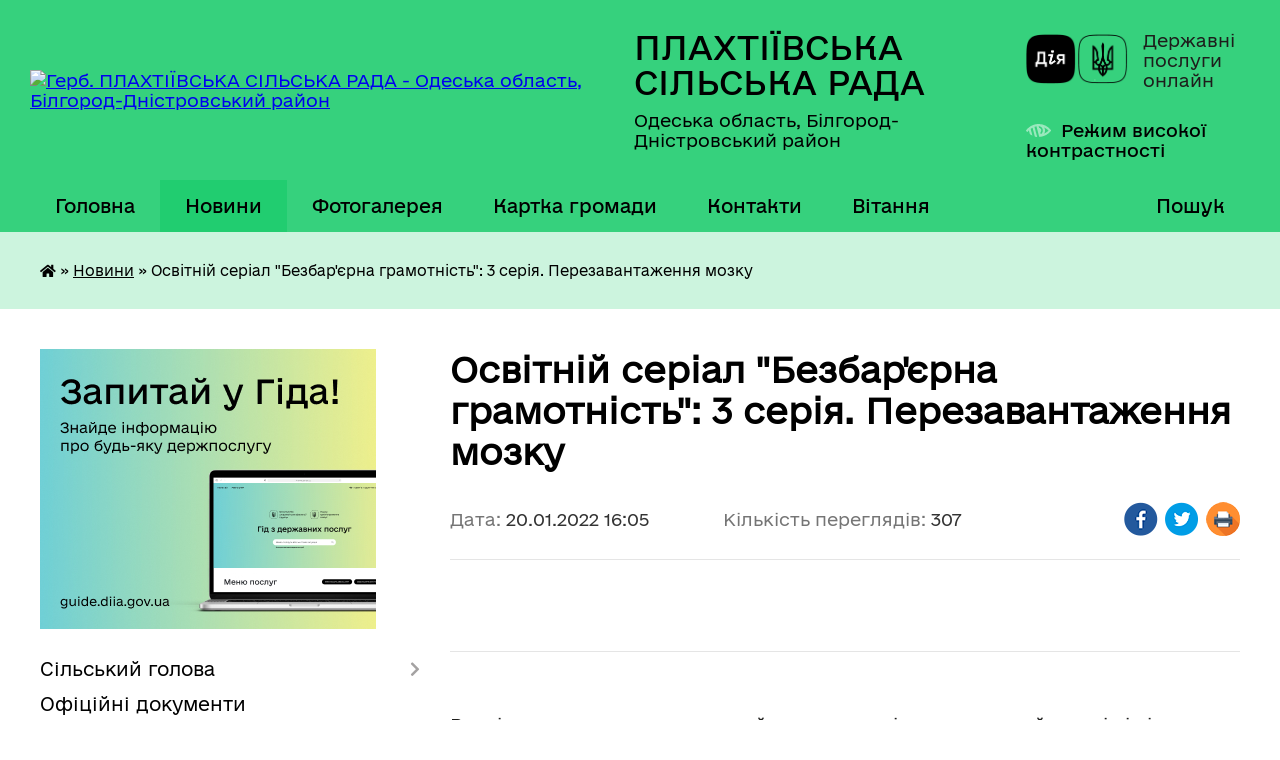

--- FILE ---
content_type: text/html; charset=UTF-8
request_url: https://plahtiivska-gromada.gov.ua/news/1642687743/
body_size: 17772
content:
<!DOCTYPE html>
<html lang="uk">
<head>
	<!--[if IE]><meta http-equiv="X-UA-Compatible" content="IE=edge"><![endif]-->
	<meta charset="utf-8">
	<meta name="viewport" content="width=device-width, initial-scale=1">
	<!--[if IE]><script>
		document.createElement('header');
		document.createElement('nav');
		document.createElement('main');
		document.createElement('section');
		document.createElement('article');
		document.createElement('aside');
		document.createElement('footer');
		document.createElement('figure');
		document.createElement('figcaption');
	</script><![endif]-->
	<title>Освітній серіал &quot;Безбар'єрна грамотність&quot;: 3 серія. Перезавантаження мозку | ПЛАХТІЇВСЬКА СІЛЬСЬКА РАДА</title>
	<meta name="description" content=" . . .  . . Вчені стверджують, що зазвичай наш мозок підказує нам найпростіші рішення. Але біда у тому, що ці думки й реакції можуть бути помилковими! Особливо щодо людей, які не схожі на нас за зовнішнім виглядом, національністю,">
	<meta name="keywords" content="Освітній, серіал, &amp;quot;Безбар'єрна, грамотність&amp;quot;:, 3, серія., Перезавантаження, мозку, |, ПЛАХТІЇВСЬКА, СІЛЬСЬКА, РАДА">

	
		<meta property="og:image" content="https://rada.info/upload/users_files/04378439/a43cb034e7c83db041b0836a013c10cb.jpg">
	<meta property="og:image:width" content="336">
	<meta property="og:image:height" content="150">
			<meta property="og:title" content="Освітній серіал &quot;Безбар'єрна грамотність&quot;: 3 серія. Перезавантаження мозку">
			<meta property="og:description" content="&amp;nbsp;


&amp;nbsp;">
			<meta property="og:type" content="article">
	<meta property="og:url" content="https://plahtiivska-gromada.gov.ua/news/1642687743/">
		
		<link rel="apple-touch-icon" sizes="57x57" href="https://gromada.org.ua/apple-icon-57x57.png">
	<link rel="apple-touch-icon" sizes="60x60" href="https://gromada.org.ua/apple-icon-60x60.png">
	<link rel="apple-touch-icon" sizes="72x72" href="https://gromada.org.ua/apple-icon-72x72.png">
	<link rel="apple-touch-icon" sizes="76x76" href="https://gromada.org.ua/apple-icon-76x76.png">
	<link rel="apple-touch-icon" sizes="114x114" href="https://gromada.org.ua/apple-icon-114x114.png">
	<link rel="apple-touch-icon" sizes="120x120" href="https://gromada.org.ua/apple-icon-120x120.png">
	<link rel="apple-touch-icon" sizes="144x144" href="https://gromada.org.ua/apple-icon-144x144.png">
	<link rel="apple-touch-icon" sizes="152x152" href="https://gromada.org.ua/apple-icon-152x152.png">
	<link rel="apple-touch-icon" sizes="180x180" href="https://gromada.org.ua/apple-icon-180x180.png">
	<link rel="icon" type="image/png" sizes="192x192"  href="https://gromada.org.ua/android-icon-192x192.png">
	<link rel="icon" type="image/png" sizes="32x32" href="https://gromada.org.ua/favicon-32x32.png">
	<link rel="icon" type="image/png" sizes="96x96" href="https://gromada.org.ua/favicon-96x96.png">
	<link rel="icon" type="image/png" sizes="16x16" href="https://gromada.org.ua/favicon-16x16.png">
	<link rel="manifest" href="https://gromada.org.ua/manifest.json">
	<meta name="msapplication-TileColor" content="#ffffff">
	<meta name="msapplication-TileImage" content="https://gromada.org.ua/ms-icon-144x144.png">
	<meta name="theme-color" content="#ffffff">
	
	
		<meta name="robots" content="">
	
    	<link rel="stylesheet" href="https://cdnjs.cloudflare.com/ajax/libs/font-awesome/5.9.0/css/all.min.css" integrity="sha512-q3eWabyZPc1XTCmF+8/LuE1ozpg5xxn7iO89yfSOd5/oKvyqLngoNGsx8jq92Y8eXJ/IRxQbEC+FGSYxtk2oiw==" crossorigin="anonymous" referrerpolicy="no-referrer" />

    <link rel="preload" href="//gromada.org.ua/themes/diia/css/styles_vip.css?v=2.45" as="style">
	<link rel="stylesheet" href="//gromada.org.ua/themes/diia/css/styles_vip.css?v=2.45">
	
	<link rel="stylesheet" href="//gromada.org.ua/themes/diia/css/103927/theme_vip.css?v=1768520499">
		<!--[if lt IE 9]>
	<script src="https://oss.maxcdn.com/html5shiv/3.7.2/html5shiv.min.js"></script>
	<script src="https://oss.maxcdn.com/respond/1.4.2/respond.min.js"></script>
	<![endif]-->
	<!--[if gte IE 9]>
	<style type="text/css">
		.gradient { filter: none; }
	</style>
	<![endif]-->

</head>
<body class="">

	<a href="#top_menu" class="skip-link link" aria-label="Перейти до головного меню (Alt+1)" accesskey="1">Перейти до головного меню (Alt+1)</a>
	<a href="#left_menu" class="skip-link link" aria-label="Перейти до бічного меню (Alt+2)" accesskey="2">Перейти до бічного меню (Alt+2)</a>
    <a href="#main_content" class="skip-link link" aria-label="Перейти до головного вмісту (Alt+3)" accesskey="3">Перейти до текстового вмісту (Alt+3)</a>




			
	<div class="wrapper">
		<header>
			<div class="header_wrap">
				<div class="flex">					
					<div class="sitename">
						<div class="logo">
							<a href="https://plahtiivska-gromada.gov.ua/" id="logo" aria-hidden="true" tabindex="-1" class="form_2">
								<img src="https://rada.info/upload/users_files/04380711/gerb/images.png" alt="Герб. ПЛАХТІЇВСЬКА СІЛЬСЬКА РАДА - Одеська область, Білгород-Дністровський район">
							</a>
						</div>						
						<a href="https://plahtiivska-gromada.gov.ua/" class="title">
							<span class="slogan_1">ПЛАХТІЇВСЬКА СІЛЬСЬКА РАДА</span>
							<span class="slogan_2">Одеська область, Білгород-Дністровський район</span>
						</a>
					</div>
					<div class="diia_logo_and_sitename">
						<div class="gov_ua_block">
							<a class="diia" href="https://diia.gov.ua/" target="_blank" rel="nofollow" title="Державні послуги онлайн"><img src="//gromada.org.ua/themes/diia/img/diia_logo.png" alt="Логотип Diia"></a>
							<span>Державні послуги<br>онлайн</span>
						</div>
												<div class="alt_link">
							<a href="#" rel="nofollow" aria-current="false" onclick="return set_special('0367d69926841d03179c9c42c1ab1bd7ece3ef34');">Режим високої контрастності</a>
						</div>
											</div>
				</div>				
				<section class="top_nav" aria-label="Головне меню">
					<nav class="main_menu" id="top_menu">
						<ul>
														<li class="">
								<a href="https://plahtiivska-gromada.gov.ua/main/"><span>Головна</span></a>
																							</li>
														<li class="active">
								<a href="https://plahtiivska-gromada.gov.ua/news/" aria-current="page"><span>Новини</span></a>
																							</li>
														<li class="">
								<a href="https://plahtiivska-gromada.gov.ua/photo/"><span>Фотогалерея</span></a>
																							</li>
														<li class="">
								<a href="https://plahtiivska-gromada.gov.ua/structure/"><span>Картка громади</span></a>
																							</li>
														<li class="">
								<a href="https://plahtiivska-gromada.gov.ua/feedback/"><span>Контакти</span></a>
																							</li>
														<li class="">
								<a href="https://plahtiivska-gromada.gov.ua/vitannya-15-05-36-17-03-2021/"><span>Вітання</span></a>
																							</li>
																				</ul>
					</nav>
					&nbsp;
					<button class="menu-button" id="open-button"><i class="fas fa-bars"></i> Меню сайту</button>
					<a href="https://plahtiivska-gromada.gov.ua/search/" rel="nofollow" class="search_button" title="Перейти на сторінку пошуку">Пошук</a>
				</section>
				
			</div>
		</header>
				
		<nav class="bread_crumbs" aria-label="Навігаційний ланцюжок">
		<div  xmlns:v="http://rdf.data-vocabulary.org/#"><a href="https://plahtiivska-gromada.gov.ua/" title="Головна сторінка"><i class="fas fa-home"></i></a> &raquo; <a href="https://plahtiivska-gromada.gov.ua/news/" aria-current="page">Новини</a>  &raquo; <span aria-current="page">Освітній серіал "Безбар'єрна грамотність": 3 серія. Перезавантаження мозку</span></div>
	</nav>
	
	<section class="center_block">
		<div class="row">
			<div class="grid-30 fr">
				<aside>
				
										<div class="diia_guide">
						<a href="https://guide.diia.gov.ua/" rel="nofollow" target="_blank"><img src="https://gromada.org.ua/upload/diia_guide.jpg" alt="Банер - Гід державних послуг"></a>
					</div>
										
					<nav class="sidebar_menu" id="left_menu" aria-label="Бічне меню">
						<ul>
														<li class=" has-sub">
								<a href="https://plahtiivska-gromada.gov.ua/silskij-golova-15-45-29-01-03-2021/"><span>Сільський голова</span></a>
																<button role="button" onclick="return show_next_level(this);" aria-expanded="false" aria-label="Показати підменю"></button>
																								<ul>
																		<li class="">
										<a href="https://plahtiivska-gromada.gov.ua/rozporyadzhennya-08-51-19-21-12-2021/"><span>Розпорядження</span></a>
																													</li>
																		<li class="">
										<a href="https://plahtiivska-gromada.gov.ua/silskij-golova-16-33-31-28-07-2021/"><span>Сільський голова</span></a>
																													</li>
																										</ul>
															</li>
														<li class="">
								<a href="https://plahtiivska-gromada.gov.ua/docs/"><span>Офіційні документи</span></a>
																							</li>
														<li class=" has-sub">
								<a href="https://plahtiivska-gromada.gov.ua/aparat-silskoi-radi-08-27-41-21-07-2021/"><span>Апарат сільської ради</span></a>
																<button role="button" onclick="return show_next_level(this);" aria-expanded="false" aria-label="Показати підменю"></button>
																								<ul>
																		<li class="">
										<a href="https://plahtiivska-gromada.gov.ua/sekretar-16-53-15-28-07-2021/"><span>Секретар</span></a>
																													</li>
																		<li class="">
										<a href="https://plahtiivska-gromada.gov.ua/struktura-radi-08-31-56-21-07-2021/"><span>Структура ради</span></a>
																													</li>
																		<li class="">
										<a href="https://plahtiivska-gromada.gov.ua/starosta-sela-nadezhda-08-32-28-21-07-2021/"><span>Староста села Надежда</span></a>
																													</li>
																		<li class="">
										<a href="https://plahtiivska-gromada.gov.ua/starosta-sela-yaroslavka-08-32-59-21-07-2021/"><span>Староста села Ярославка</span></a>
																													</li>
																										</ul>
															</li>
														<li class="">
								<a href="https://plahtiivska-gromada.gov.ua/pracivniki-gromadi-00-18-41-23-02-2021/"><span>Працівники громади</span></a>
																							</li>
														<li class="">
								<a href="https://plahtiivska-gromada.gov.ua/pasport-gromadi-00-20-27-23-02-2021/"><span>Паспорт громади</span></a>
																							</li>
														<li class="">
								<a href="https://plahtiivska-gromada.gov.ua/deputati-00-14-40-23-02-2021/"><span>Депутати</span></a>
																							</li>
														<li class=" has-sub">
								<a href="https://plahtiivska-gromada.gov.ua/vikonavchij-komitet-15-13-50-01-03-2021/"><span>Виконавчий комітет</span></a>
																<button role="button" onclick="return show_next_level(this);" aria-expanded="false" aria-label="Показати підменю"></button>
																								<ul>
																		<li class="">
										<a href="https://plahtiivska-gromada.gov.ua/rishennya-vikonkomu-15-14-27-01-03-2021/"><span>Рішення виконкому</span></a>
																													</li>
																		<li class="">
										<a href="https://plahtiivska-gromada.gov.ua/sklad-vikonavchogo-komitetu-15-15-39-01-03-2021/"><span>Склад виконавчого комітету Плахтіївської сільської ради</span></a>
																													</li>
																										</ul>
															</li>
														<li class=" has-sub">
								<a href="https://plahtiivska-gromada.gov.ua/dokumenti-radi-15-03-12-01-03-2021/"><span>Документи ради</span></a>
																<button role="button" onclick="return show_next_level(this);" aria-expanded="false" aria-label="Показати підменю"></button>
																								<ul>
																		<li class="">
										<a href="https://plahtiivska-gromada.gov.ua/reglament-silskoi-radi-15-03-45-01-03-2021/"><span>Регламент сільської ради</span></a>
																													</li>
																		<li class="">
										<a href="https://plahtiivska-gromada.gov.ua/polozhennya-pro-starostu-15-04-15-01-03-2021/"><span>Положення про старосту</span></a>
																													</li>
																		<li class="">
										<a href="https://plahtiivska-gromada.gov.ua/polozhennya-pro-postijni-komisii-15-04-54-01-03-2021/"><span>Положення про постійні комісії</span></a>
																													</li>
																										</ul>
															</li>
														<li class=" has-sub">
								<a href="https://plahtiivska-gromada.gov.ua/sesii-silskoi-radi-14-04-20-01-03-2021/"><span>Сесії сільської ради</span></a>
																<button role="button" onclick="return show_next_level(this);" aria-expanded="false" aria-label="Показати підменю"></button>
																								<ul>
																		<li class="">
										<a href="https://plahtiivska-gromada.gov.ua/rishennya-sesii-14-05-10-01-03-2021/"><span>Рішення сесії  2020-2021 р.</span></a>
																													</li>
																		<li class="">
										<a href="https://plahtiivska-gromada.gov.ua/dvadcyat-soma-sesiya-viii-sklikannya-vid-12122023-r-10-53-31-06-02-2024/"><span>Двадцять сьома сесія VIII скликання від 12.12.2023 р.</span></a>
																													</li>
																		<li class="">
										<a href="https://plahtiivska-gromada.gov.ua/trinadcyata-sesiya-15-14-16-18-02-2022/"><span>Тринадцята сесія VIII скликання від 18.02.2022р.</span></a>
																													</li>
																		<li class="">
										<a href="https://plahtiivska-gromada.gov.ua/dvanadcyata-pozachergova-sesiya-viii-sklikannya-vid-18022022-r-10-38-21-18-02-2022/"><span>Дванадцята  сесія VIII скликання від 23.12.2021 р.</span></a>
																													</li>
																		<li class="">
										<a href="https://plahtiivska-gromada.gov.ua/odinadcyata-sesiya-viii-sklikannya-vid-19112021-r-10-51-24-31-01-2022/"><span>Одинадцята сесія VIII скликання від 19.11.2021 р.</span></a>
																													</li>
																		<li class="">
										<a href="https://plahtiivska-gromada.gov.ua/desyata-sesiya-viii-sklikannya-vid-12102021-r-12-00-16-28-01-2022/"><span>Десята сесія VIII скликання від 12.10.2021 р.</span></a>
																													</li>
																										</ul>
															</li>
														<li class=" has-sub">
								<a href="https://plahtiivska-gromada.gov.ua/sluzhba-u-spravah-ditej-15-05-43-01-03-2021/"><span>Служба у справах дітей</span></a>
																<button role="button" onclick="return show_next_level(this);" aria-expanded="false" aria-label="Показати підменю"></button>
																								<ul>
																		<li class="">
										<a href="https://plahtiivska-gromada.gov.ua/socialni-poslugi-15-06-21-01-03-2021/"><span>Соціальні послуги</span></a>
																													</li>
																		<li class="">
										<a href="https://plahtiivska-gromada.gov.ua/socialna-pidtrimka-15-07-24-01-03-2021/"><span>Соціальна підтримка</span></a>
																													</li>
																		<li class="">
										<a href="https://plahtiivska-gromada.gov.ua/socialnij-pasport-gromadi-15-08-45-01-03-2021/"><span>Соціальний паспорт громади</span></a>
																													</li>
																		<li class="">
										<a href="https://plahtiivska-gromada.gov.ua/perelik-dokumentiv-15-09-14-01-03-2021/"><span>Перелік документів</span></a>
																													</li>
																		<li class="">
										<a href="https://plahtiivska-gromada.gov.ua/polozhennya-pro-sluzhbu-u-spravah-ditej-15-10-03-01-03-2021/"><span>Положення про службу у справах дітей</span></a>
																													</li>
																		<li class=" has-sub">
										<a href="https://plahtiivska-gromada.gov.ua/ozdorovlennya-ditej-09-32-39-22-03-2021/"><span>Оздоровлення дітей</span></a>
																				<button role="button" onclick="return show_next_level(this);" aria-expanded="false" aria-label="Показати підменю"></button>
																														<ul>
																						<li><a href="https://plahtiivska-gromada.gov.ua/programa-ozdorovlennya-2022-rik-12-59-11-28-12-2021/"><span>Програма оздоровлення  на 2022 рік</span></a></li>
																						<li><a href="https://plahtiivska-gromada.gov.ua/rishennya-pro-ozdorovlennya-na-2022-rik-13-04-47-28-12-2021/"><span>Рішення про оздоровлення на 2022 рік</span></a></li>
																																</ul>
																			</li>
																		<li class="">
										<a href="https://plahtiivska-gromada.gov.ua/korisna-informaciya-16-07-32-22-02-2023/"><span>Корисна інформація</span></a>
																													</li>
																		<li class="">
										<a href="https://plahtiivska-gromada.gov.ua/pro-obmezhennya-perebuvannya-ditej-u-vechirnij-chas-na-vulicyah-bez-suprovodu-doroslih-15-46-10-17-08-2022/"><span>Про обмеження перебування дітей у вечірній час на вулицях без супроводу дорослих</span></a>
																													</li>
																										</ul>
															</li>
														<li class=" has-sub">
								<a href="https://plahtiivska-gromada.gov.ua/finansovij-viddil-15-10-42-01-03-2021/"><span>Фінансовий відділ</span></a>
																<button role="button" onclick="return show_next_level(this);" aria-expanded="false" aria-label="Показати підменю"></button>
																								<ul>
																		<li class="">
										<a href="https://plahtiivska-gromada.gov.ua/polozhennya-pro-finansovij-viddil-15-11-19-01-03-2021/"><span>Положення про фінансовий відділ</span></a>
																													</li>
																		<li class="">
										<a href="https://plahtiivska-gromada.gov.ua/nakazi-nachalniku-viddilu-14-20-34-31-10-2022/"><span>Накази начальника фінансового  відділу</span></a>
																													</li>
																		<li class=" has-sub">
										<a href="https://plahtiivska-gromada.gov.ua/plan-roboti-finansovogo-viddilu-13-56-52-24-02-2023/"><span>План роботи фінансового відділу</span></a>
																				<button role="button" onclick="return show_next_level(this);" aria-expanded="false" aria-label="Показати підменю"></button>
																														<ul>
																						<li><a href="https://plahtiivska-gromada.gov.ua/plan-roboti-finansovogo-viddilu-na-2024-rik-14-46-23-15-01-2024/"><span>План роботи фінансового відділу на 2024 рік</span></a></li>
																						<li><a href="https://plahtiivska-gromada.gov.ua/plan-roboti-finansovogo-viddilu-na-2025-rik-09-37-20-24-02-2025/"><span>План роботи фінансового відділу на 2025 рік</span></a></li>
																						<li><a href="https://plahtiivska-gromada.gov.ua/plan-roboti-na-2023-r-14-07-03-24-02-2023/"><span>План роботи на 2023 р.</span></a></li>
																						<li><a href="https://plahtiivska-gromada.gov.ua/plan-roboti-finansovogo-viddilu-na-2026-rik-10-11-29-31-12-2025/"><span>План роботи фінансового відділу на 2026 рік</span></a></li>
																																</ul>
																			</li>
																										</ul>
															</li>
														<li class=" has-sub">
								<a href="https://plahtiivska-gromada.gov.ua/viddil-osvitikulturimolodi-ta-sportu-10-43-04-01-03-2021/"><span>Відділ освіти,культури,молоді та спорту</span></a>
																<button role="button" onclick="return show_next_level(this);" aria-expanded="false" aria-label="Показати підменю"></button>
																								<ul>
																		<li class=" has-sub">
										<a href="https://plahtiivska-gromada.gov.ua/osvita-10-43-52-01-03-2021/"><span>Освіта</span></a>
																				<button role="button" onclick="return show_next_level(this);" aria-expanded="false" aria-label="Показати підменю"></button>
																														<ul>
																						<li><a href="https://plahtiivska-gromada.gov.ua/zno-15-42-01-07-03-2021/"><span>НМТ /ДПА</span></a></li>
																						<li><a href="https://plahtiivska-gromada.gov.ua/normativnopravova-baza-16-15-45-07-03-2021/"><span>Нормативно-правова база</span></a></li>
																						<li><a href="https://plahtiivska-gromada.gov.ua/inkljuzivna-osvita-16-44-39-07-03-2021/"><span>Інклюзивна освіта</span></a></li>
																						<li><a href="https://plahtiivska-gromada.gov.ua/zakladi-doshkilnoi-osviti-17-20-51-07-03-2021/"><span>Заклади дошкільної освіти</span></a></li>
																						<li><a href="https://plahtiivska-gromada.gov.ua/zakladi-zagalnoi-serednoi-osviti-20-32-47-07-03-2021/"><span>Заклади загальної середньої освіти</span></a></li>
																						<li><a href="https://plahtiivska-gromada.gov.ua/covid19-15-16-13-14-03-2021/"><span>COVID-19</span></a></li>
																						<li><a href="https://plahtiivska-gromada.gov.ua/nush-14-38-10-10-05-2021/"><span>НУШ</span></a></li>
																						<li><a href="https://plahtiivska-gromada.gov.ua/pidruchniki-15-09-34-13-04-2023/"><span>Підручники</span></a></li>
																						<li><a href="https://plahtiivska-gromada.gov.ua/atestaciya-pedagogichnih-pracivnikiv-12-01-21-05-09-2025/"><span>Атестація педагогічних працівників</span></a></li>
																						<li><a href="https://plahtiivska-gromada.gov.ua/gromadski-obgovorennya-16-37-57-24-01-2022/"><span>Громадські обговорення</span></a></li>
																						<li><a href="https://plahtiivska-gromada.gov.ua/buling-13-26-31-05-09-2025/"><span>Булінг</span></a></li>
																						<li><a href="https://plahtiivska-gromada.gov.ua/korisna-storinka-dlya-vchiteliv-ditej-ta-batkiv-09-17-35-02-03-2022/"><span>Корисна сторінка для вчителів, дітей, батьків та ВПО</span></a></li>
																						<li><a href="https://plahtiivska-gromada.gov.ua/zakladi-osviti-v-umovah-voennogo-stanu-09-31-50-05-09-2022/"><span>Заклади освіти в умовах воєнного стану</span></a></li>
																						<li><a href="https://plahtiivska-gromada.gov.ua/predmetni-olimpiadi-zdobuvachiv-osviti-14-50-23-15-09-2025/"><span>Предметні олімпіади здобувачів освіти</span></a></li>
																																</ul>
																			</li>
																		<li class=" has-sub">
										<a href="https://plahtiivska-gromada.gov.ua/kultura-10-44-14-01-03-2021/"><span>Культура</span></a>
																				<button role="button" onclick="return show_next_level(this);" aria-expanded="false" aria-label="Показати підменю"></button>
																														<ul>
																						<li><a href="https://plahtiivska-gromada.gov.ua/grafik-roboti-silskih-bibliotek-plahtiivskoi-silskoi-radi-18-13-13-13-09-2025/"><span>Графік роботи сільських бібліотек Плахтіївської сільської ради</span></a></li>
																						<li><a href="https://plahtiivska-gromada.gov.ua/grafik-roboti-17-14-54-11-09-2025/"><span>Графік роботи клубних закладів Плахтіївської СТГ</span></a></li>
																																</ul>
																			</li>
																		<li class="">
										<a href="https://plahtiivska-gromada.gov.ua/molodizhna-rada-plahtiivskoi-silskoi-radi-15-47-23-23-04-2021/"><span>Молодіжна рада Плахтіївської сільської ради</span></a>
																													</li>
																		<li class="">
										<a href="https://plahtiivska-gromada.gov.ua/sport-15-43-07-14-03-2021/"><span>Спорт</span></a>
																													</li>
																		<li class=" has-sub">
										<a href="https://plahtiivska-gromada.gov.ua/viddil-osviti-kulturi-molodi-ta-sportu-plahtiivskoi-silskoi-radi-16-27-23-05-09-2025/"><span>Відділ, освіти, культури, молоді та спорту Плахтіївської сільської ради</span></a>
																				<button role="button" onclick="return show_next_level(this);" aria-expanded="false" aria-label="Показати підменю"></button>
																														<ul>
																						<li><a href="https://plahtiivska-gromada.gov.ua/vitannya-19-37-33-13-09-2025/"><span>Вітання</span></a></li>
																						<li><a href="https://plahtiivska-gromada.gov.ua/polozhennya-16-28-04-05-09-2025/"><span>Положення про відділ освіти, культури, молоді та спорту Плахтіївської сільської ради</span></a></li>
																						<li><a href="https://plahtiivska-gromada.gov.ua/polozhennya-pro-konkurs-kerivnika-zakladu-osviti-16-28-59-05-09-2025/"><span>Положення про конкурс на посаду керівника комунального закладу загальної середньої освіти Плахтіївської сільської ради Білгород-Дністровського району Одеської області</span></a></li>
																						<li><a href="https://plahtiivska-gromada.gov.ua/grafik-roboti-16-29-33-05-09-2025/"><span>Графік роботи</span></a></li>
																						<li><a href="https://plahtiivska-gromada.gov.ua/grafik-osobistogo-prijomu-gromadyan-16-30-47-05-09-2025/"><span>Графік особистого прийому громадян</span></a></li>
																						<li><a href="https://plahtiivska-gromada.gov.ua/polozhennya-pro-obdarovanih-ditej-17-05-14-06-09-2025/"><span>Положення про преміювання обдарованих дітей, учнівської молоді Плахтіївської сільської територіальної громади та педагогічних працівників, які підготували переможців</span></a></li>
																																</ul>
																			</li>
																		<li class="">
										<a href="https://plahtiivska-gromada.gov.ua/aktivni-parki-15-53-46-08-07-2023/"><span>Активні парки</span></a>
																													</li>
																										</ul>
															</li>
														<li class=" has-sub">
								<a href="https://plahtiivska-gromada.gov.ua/bjudzhet-20-25-51-01-03-2021/"><span>Бюджет</span></a>
																<button role="button" onclick="return show_next_level(this);" aria-expanded="false" aria-label="Показати підменю"></button>
																								<ul>
																		<li class=" has-sub">
										<a href="https://plahtiivska-gromada.gov.ua/pasporti-budzhetnih-program-13-51-48-22-10-2025/"><span>ПАСПОРТИ БУДЖЕТНИХ ПРОГРАМ</span></a>
																				<button role="button" onclick="return show_next_level(this);" aria-expanded="false" aria-label="Показати підменю"></button>
																														<ul>
																						<li><a href="https://plahtiivska-gromada.gov.ua/pasporti-budzhetnih-program-2021-13-52-19-22-10-2025/"><span>ПАСПОРТИ БУДЖЕТНИХ ПРОГРАМ 2021</span></a></li>
																						<li><a href="https://plahtiivska-gromada.gov.ua/pasporti-budzhetnih-program-2022-13-52-49-22-10-2025/"><span>ПАСПОРТИ БУДЖЕТНИХ ПРОГРАМ 2022</span></a></li>
																						<li><a href="https://plahtiivska-gromada.gov.ua/pasporti-budzhetnih-program-2023-13-53-57-22-10-2025/"><span>ПАСПОРТИ БУДЖЕТНИХ ПРОГРАМ 2023</span></a></li>
																						<li><a href="https://plahtiivska-gromada.gov.ua/pasporti-budzhetnih-program-2024-13-54-28-22-10-2025/"><span>ПАСПОРТИ БУДЖЕТНИХ ПРОГРАМ 2024</span></a></li>
																																</ul>
																			</li>
																		<li class=" has-sub">
										<a href="https://plahtiivska-gromada.gov.ua/zviti-pro-vikonannya-pasportiv-bp-mb-za-2022-r-14-54-59-27-03-2023/"><span>Звіти про виконання паспортів БП МБ</span></a>
																				<button role="button" onclick="return show_next_level(this);" aria-expanded="false" aria-label="Показати підменю"></button>
																														<ul>
																						<li><a href="https://plahtiivska-gromada.gov.ua/zviti-pro-vikonannya-pasportiv-bp-mb-2022-r-15-41-39-22-10-2025/"><span>Звіти про виконання паспортів БП МБ 2022 р</span></a></li>
																						<li><a href="https://plahtiivska-gromada.gov.ua/zvit-pro-vikonanya-bp-mp-aparatu-silskoi-radi-15-53-57-22-10-2025/"><span>Звіти про виконання паспортів БП МБ 2023 р</span></a></li>
																																</ul>
																			</li>
																		<li class=" has-sub">
										<a href="https://plahtiivska-gromada.gov.ua/prognoz-bjudzhetu-10-54-59-13-10-2025/"><span>ПРОГНОЗ БЮДЖЕТУ</span></a>
																				<button role="button" onclick="return show_next_level(this);" aria-expanded="false" aria-label="Показати підменю"></button>
																														<ul>
																						<li><a href="https://plahtiivska-gromada.gov.ua/prognoz-bjudzhetu-na-20262028-roki-10-56-07-13-10-2025/"><span>Прогноз бюджету на 2026-2028 роки</span></a></li>
																																</ul>
																			</li>
																		<li class=" has-sub">
										<a href="https://plahtiivska-gromada.gov.ua/rishennya-pro-bjudzhet-na-2022-r-10-49-51-17-01-2022/"><span>Рішення про бюджет</span></a>
																				<button role="button" onclick="return show_next_level(this);" aria-expanded="false" aria-label="Показати підменю"></button>
																														<ul>
																						<li><a href="https://plahtiivska-gromada.gov.ua/rishennya-pro-bjudzhet-na-2022-r-15-49-48-22-10-2025/"><span>Рішення про бюджет на 2022 р.</span></a></li>
																						<li><a href="https://plahtiivska-gromada.gov.ua/rishennya-pro-bjudzhet-na-2026-r-10-31-57-07-01-2026/"><span>Рішення про бюджет на 2026 р.</span></a></li>
																																</ul>
																			</li>
																										</ul>
															</li>
														<li class=" has-sub">
								<a href="https://plahtiivska-gromada.gov.ua/protidiya-ta-zapobigannya-domashnomu-nasilstvu-10-23-56-16-07-2021/"><span>Протидія торгівлі людьми</span></a>
																<button role="button" onclick="return show_next_level(this);" aria-expanded="false" aria-label="Показати підменю"></button>
																								<ul>
																		<li class="">
										<a href="https://plahtiivska-gromada.gov.ua/statistichna-informaciya-18-01-59-16-07-2021/"><span>Статистична інформація</span></a>
																													</li>
																		<li class=" has-sub">
										<a href="https://plahtiivska-gromada.gov.ua/zakonodavstvo-18-02-27-16-07-2021/"><span>Законодавство</span></a>
																				<button role="button" onclick="return show_next_level(this);" aria-expanded="false" aria-label="Показати підменю"></button>
																														<ul>
																						<li><a href="https://plahtiivska-gromada.gov.ua/zakon-ukrainipro-protidiju-torgivli-ljudmi-22-42-04-16-07-2021/"><span>Закон України"Про протидію торгівлі людьми"</span></a></li>
																						<li><a href="https://plahtiivska-gromada.gov.ua/postanova-kabinetu-ministriv-ukraini-vid-16112016-r-№833-pro-vnesennya-zmin-do-poryadku-viplati-odnorazovoi-materialnoi-dopomogi-osobam-ya-22-47-06-16/"><span>Постанова Кабінету Міністрів України від 16.11.2016 р. №833 «Про внесення змін до Порядку виплати одноразової матеріальної допомоги особам, які постраждали від торгівлі людьми»</span></a></li>
																						<li><a href="https://plahtiivska-gromada.gov.ua/postanova-kabinetu-ministriv-ukraini-vid-22032012-r-№-783-pro-zatverdzhennya-poryadku-vzaemodii-sub’ektiv-yaki-zdijsnjujut-zahodi-u-sfer-22-51-06-16-0/"><span>Постанова Кабінету Міністрів України від 22.03.2012 р. № 783 «Про затвердження Порядку взаємодії суб’єктів, які здійснюють заходи у сфері протидії торгівлі людьми»</span></a></li>
																						<li><a href="https://plahtiivska-gromada.gov.ua/postanova-kabinetu-ministriv-ukraini-vid-23052012-r-№-417-pro-zatverdzhennya-poryadku-vstanovlennya-statusu-osobi-yaka-postrazhdala-vid-to-22-55-24-16/"><span>Постанова Кабінету Міністрів України від 23.05.2012 р. № 417 « Про затвердження Порядку встановлення статусу особи, яка постраждала від торгівлі людьми»</span></a></li>
																						<li><a href="https://plahtiivska-gromada.gov.ua/nakaz-ministerstva-socialnoi-politiki-ukraini-vid-14092012-r-№578-pro-zatverdzhennya-form-ocinki-potreb-osobi-yaka-postrazhdala-vid-torgiv-23-04-16-16/"><span>Наказ Міністерства соціальної політики України від 14.09.2012 р. №578 « Про затвердження форм оцінки потреб особи, яка постраждала від торгівлі людьми; плану реабілітації особи, яка постраждала від торгівлі людьми; обліку осіб, які постраждали від то</span></a></li>
																						<li><a href="https://plahtiivska-gromada.gov.ua/nakaz-ministerstva-socialnoi-politiki-ukraini-vid-19072013-r-№432-pro-zatverdzhennya-metodichnih-rekomendacij-schodo-nadannya-socialnih-po-23-26-53-16/"><span>Наказ Міністерства соціальної політики України від 19.07.2013 р. №432 «Про затвердження методичних рекомендацій щодо надання соціальних послуг особам, які постраждали від торгівлі людьми»</span></a></li>
																																</ul>
																			</li>
																		<li class="">
										<a href="https://plahtiivska-gromada.gov.ua/algoritm-dij-subektiv-scho-zdijsnjujut-zahodi-u-sferi-zapobigannya-ta-protidii-torgivli-ljudmi-18-03-56-16-07-2021/"><span>Алгоритм дій суб'єктів, що здійснюють заходи у сфері запобігання та протидії торгівлі людьми</span></a>
																													</li>
																		<li class="">
										<a href="https://plahtiivska-gromada.gov.ua/algoritm-dij-postrazhdaloi-osobi-vid-torgivli-ljudmi-18-07-52-16-07-2021/"><span>Алгоритм дій постраждалої особи від торгівлі людьми</span></a>
																													</li>
																		<li class="">
										<a href="https://plahtiivska-gromada.gov.ua/zahodi-yaki-vzhivae-silska-rada-18-08-43-16-07-2021/"><span>Заходи, які вживаються сільською  радою</span></a>
																													</li>
																		<li class=" has-sub">
										<a href="https://plahtiivska-gromada.gov.ua/informacijno-rozyasnjuvalna-robota-18-09-48-16-07-2021/"><span>Інформаційно -роз'яснювальна робота</span></a>
																				<button role="button" onclick="return show_next_level(this);" aria-expanded="false" aria-label="Показати підменю"></button>
																														<ul>
																						<li><a href="https://plahtiivska-gromada.gov.ua/30-lipnya-vsesvitnij-den-borotbi-z-torgivleju-ljudmi-16-44-12-19-07-2021/"><span>30 ЛИПНЯ - ВСЕСВІТНІЙ ДЕНЬ БОРОТЬБИ З ТОРГІВЛЕЮ ЛЮДЬМИ</span></a></li>
																						<li><a href="https://plahtiivska-gromada.gov.ua/protidiya-torgivli-ljudmi-v-umovah-pandemii-covid19-22-02-00-16-07-2021/"><span>Протидія торгівлі людьми в умовах пандемії Covid-19</span></a></li>
																						<li><a href="https://plahtiivska-gromada.gov.ua/derzhavna-dopomoga-dlya-postrazhdalih-vid-torgivli-ljudmi-22-03-36-16-07-2021/"><span>Державна допомога для постраждалих від торгівлі людьми</span></a></li>
																						<li><a href="https://plahtiivska-gromada.gov.ua/zupinimo-torgivlju-ljudmi-razom-10-13-28-24-09-2021/"><span>Зупинимо торгівлю людьми разом !</span></a></li>
																						<li><a href="https://plahtiivska-gromada.gov.ua/videorolik--na-temu-navit-ti-14-18-00-22-07-2021/"><span>Відеоролик -  на тему" Навіть ти "</span></a></li>
																																</ul>
																			</li>
																										</ul>
															</li>
														<li class="">
								<a href="https://plahtiivska-gromada.gov.ua/ogoloshennya-08-41-37-16-03-2021/"><span>Оголошення</span></a>
																							</li>
														<li class=" has-sub">
								<a href="https://plahtiivska-gromada.gov.ua/centr-zajnyatosti-15-01-26-14-03-2021/"><span>Центр зайнятості</span></a>
																<button role="button" onclick="return show_next_level(this);" aria-expanded="false" aria-label="Показати підменю"></button>
																								<ul>
																		<li class="">
										<a href="https://plahtiivska-gromada.gov.ua/anonsi-11-31-09-15-03-2021/"><span>Анонси</span></a>
																													</li>
																		<li class="">
										<a href="https://plahtiivska-gromada.gov.ua/normativni-dokumenti-11-33-53-15-03-2021/"><span>Нормативні документи</span></a>
																													</li>
																										</ul>
															</li>
														<li class="">
								<a href="https://plahtiivska-gromada.gov.ua/viddil-agropromislovogo-rozvitku-zemelnih-vidnosin-ta-ohoroni-navkolishnogo-seredovischa-14-40-28-17-03-2021/"><span>Відділ агропромислового розвитку, земельних відносин та охорони  навколишнього середовища</span></a>
																							</li>
														<li class=" has-sub">
								<a href="https://plahtiivska-gromada.gov.ua/saratske-bjuro-pravovoi-dopomogi-arcizkogo-miscevogo-centru-z-nadannya-bezoplatnoi-vtorinnoi-pravovoi-dopomogi-16-13-36-16-06-2021/"><span>Саратське бюро правової допомоги Арцизького  місцевого центру з надання безоплатної вторинної правової допомоги</span></a>
																<button role="button" onclick="return show_next_level(this);" aria-expanded="false" aria-label="Показати підменю"></button>
																								<ul>
																		<li class="">
										<a href="https://plahtiivska-gromada.gov.ua/kreditnij-dogovir-10-16-25-27-09-2022/"><span>Корисна інформація</span></a>
																													</li>
																										</ul>
															</li>
														<li class=" has-sub">
								<a href="https://plahtiivska-gromada.gov.ua/genderna-rivnist-21-51-51-16-07-2021/"><span>Гендерна рівність</span></a>
																<button role="button" onclick="return show_next_level(this);" aria-expanded="false" aria-label="Показати підменю"></button>
																								<ul>
																		<li class="">
										<a href="https://plahtiivska-gromada.gov.ua/statistichna-informaciya-21-53-23-16-07-2021/"><span>Статистична інформація</span></a>
																													</li>
																		<li class="">
										<a href="https://plahtiivska-gromada.gov.ua/zakonodavstvo-21-54-08-16-07-2021/"><span>Законодавство</span></a>
																													</li>
																		<li class="">
										<a href="https://plahtiivska-gromada.gov.ua/zahodi-yaki-vzhivajutsya-gromadoju-21-55-37-16-07-2021/"><span>Заходи, які вживаються громадою</span></a>
																													</li>
																		<li class="">
										<a href="https://plahtiivska-gromada.gov.ua/informacijnorozyanjuvalna-robota-21-56-42-16-07-2021/"><span>Інформаційно-роз'янювальна робота</span></a>
																													</li>
																										</ul>
															</li>
														<li class="">
								<a href="https://plahtiivska-gromada.gov.ua/stop-koronavirus-11-04-31-17-07-2021/"><span>Стоп Коронавірус</span></a>
																							</li>
														<li class=" has-sub">
								<a href="https://plahtiivska-gromada.gov.ua/gid-z-derzhavnih-poslug-15-25-47-09-12-2021/"><span>Гід з державних послуг</span></a>
																<button role="button" onclick="return show_next_level(this);" aria-expanded="false" aria-label="Показати підменю"></button>
																								<ul>
																		<li class=" has-sub">
										<a href="https://plahtiivska-gromada.gov.ua/poslugi-dlya-avtoperevezen-na-gidi-15-26-42-09-12-2021/"><span>Послуги для автоперевезень на Гіді</span></a>
																				<button role="button" onclick="return show_next_level(this);" aria-expanded="false" aria-label="Показати підменю"></button>
																														<ul>
																						<li><a href="https://plahtiivska-gromada.gov.ua/derzhavni-poslugi-dlya-geroiv-—-na-gidi-10-17-38-04-10-2023/"><span>Державні послуги для героїв — на Гіді</span></a></li>
																																</ul>
																			</li>
																		<li class="">
										<a href="https://plahtiivska-gromada.gov.ua/dopomoga-po-utrimannju-ditini-na-gidi-15-28-26-09-12-2021/"><span>Допомога по утриманню дитини на Гіді</span></a>
																													</li>
																		<li class="">
										<a href="https://plahtiivska-gromada.gov.ua/poslugi-dlya-opikuniv-ta-pikluvalnikiv-na-gidi-15-29-49-09-12-2021/"><span>Послуги для опікунів та піклувальників на Гіді</span></a>
																													</li>
																		<li class="">
										<a href="https://plahtiivska-gromada.gov.ua/yak-otrimati-zhitlo-abo-groshovu-kompensaciju-vid-derzhavi-poslugi-na-gidi-15-31-04-09-12-2021/"><span>Як отримати житло або грошову компенсацію від держави? Послуги на Гіді</span></a>
																													</li>
																		<li class="">
										<a href="https://plahtiivska-gromada.gov.ua/poslugi-pov’yazani-z-zhitlom-na-gidi-15-32-22-09-12-2021/"><span>Послуги, пов’язані з житлом на Гіді</span></a>
																													</li>
																		<li class="">
										<a href="https://plahtiivska-gromada.gov.ua/socialni-poslugi-na-gidi-15-33-55-09-12-2021/"><span>Соціальні послуги на Гіді</span></a>
																													</li>
																		<li class="">
										<a href="https://plahtiivska-gromada.gov.ua/poslugi-dlya-ljudej-z-invalidnistju-na-gidi-15-35-47-09-12-2021/"><span>Послуги для людей з інвалідністю на Гіді</span></a>
																													</li>
																		<li class="">
										<a href="https://plahtiivska-gromada.gov.ua/poslugi-z-veterinarii-na-gidi-12-28-44-28-03-2023/"><span>Послуги з ветеринарії на Гіді</span></a>
																													</li>
																		<li class="">
										<a href="https://plahtiivska-gromada.gov.ua/derzhavni-poslugi-u-sferi-veterinarii--na-gidi-14-21-28-07-11-2023/"><span>Державні послуги у сфері ветеринарії -  на Гіді</span></a>
																													</li>
																		<li class="">
										<a href="https://plahtiivska-gromada.gov.ua/socialnij-zahist-derzhavni-poslugi-na-gidi-13-51-52-28-03-2023/"><span>Соціальний захист - державні послуги на Гіді</span></a>
																													</li>
																		<li class="">
										<a href="https://plahtiivska-gromada.gov.ua/poslugi-v-sferi-ekologii-na-gidi-z-derzhavnih-poslug-13-53-39-28-03-2023/"><span>Послуги в сфері екології на Гіді з державних послуг</span></a>
																													</li>
																		<li class="">
										<a href="https://plahtiivska-gromada.gov.ua/pro-poslugi-u-sferi-dracs-na-gidi-z-derzhavnih-poslug-13-54-56-28-03-2023/"><span>Про послуги у сфері ДРАЦС на Гіді з державних послуг</span></a>
																													</li>
																		<li class="">
										<a href="https://plahtiivska-gromada.gov.ua/poslugi-z-mitnoi-diyalnosti-na-gidi-13-57-26-28-03-2023/"><span>Послуги з митної діяльності - на Гіді</span></a>
																													</li>
																		<li class="">
										<a href="https://plahtiivska-gromada.gov.ua/poslugi-u-sferi-osviti-na-gidi-14-08-03-28-03-2023/"><span>Послуги у сфері освіти на Гіді</span></a>
																													</li>
																		<li class="">
										<a href="https://plahtiivska-gromada.gov.ua/dlya-zahisnikiv-ta-zahisnic-derzhavni-poslugi-na-gidi-14-29-17-28-03-2023/"><span>Для Захисників та Захисниць - державні послуги на Гіді</span></a>
																													</li>
																										</ul>
															</li>
														<li class="">
								<a href="https://plahtiivska-gromada.gov.ua/bezbarernist-10-28-46-18-08-2025/"><span>БЕЗБАР'ЄРНІСТЬ</span></a>
																							</li>
														<li class=" has-sub">
								<a href="https://plahtiivska-gromada.gov.ua/strategichne-planuvannya-16-13-10-29-11-2021/"><span>Стратегічне планування</span></a>
																<button role="button" onclick="return show_next_level(this);" aria-expanded="false" aria-label="Показати підменю"></button>
																								<ul>
																		<li class="">
										<a href="https://plahtiivska-gromada.gov.ua/rozporyadzhennya-pro-utvorennya-robochoi-grupi-z-rozroblennya-strategichnogo-planu-rozvitku-plahtiivskoi-silskoi-teritorialnoi-gromadi-na-pe-16-44-56-/"><span>РОЗПОРЯДЖЕННЯ Про утворення робочої групи з розробки Стратегії розвитку Плахтіївської  територіальної громади на період  2027 року</span></a>
																													</li>
																		<li class="">
										<a href="https://plahtiivska-gromada.gov.ua/11-15-02-24-04-09-2023/"><span>Розробка Стратегії соціально-економічного розвитку Плахтіївської територіальної громади до 2027 року</span></a>
																													</li>
																										</ul>
															</li>
														<li class="">
								<a href="https://plahtiivska-gromada.gov.ua/informaciya-dlya-vpo-16-25-57-16-08-2023/"><span>Інформація для ВПО</span></a>
																							</li>
														<li class=" has-sub">
								<a href="https://plahtiivska-gromada.gov.ua/socialnij-zahist-10-29-40-15-10-2021/"><span>Відділ соціального  захисту населення</span></a>
																<button role="button" onclick="return show_next_level(this);" aria-expanded="false" aria-label="Показати підменю"></button>
																								<ul>
																		<li class="">
										<a href="https://plahtiivska-gromada.gov.ua/grafik-roboti-ta-kontakti-16-40-35-22-02-2023/"><span>Графік роботи та контакти</span></a>
																													</li>
																		<li class="">
										<a href="https://plahtiivska-gromada.gov.ua/sektor-socialnogo-zahistu-naselennya-10-36-17-15-10-2021/"><span>Корисна інформація</span></a>
																													</li>
																		<li class="">
										<a href="https://plahtiivska-gromada.gov.ua/informuvannya-naselennya-08-59-22-24-07-2025/"><span>ІНФОРМУВАННЯ НАСЕЛЕННЯ</span></a>
																													</li>
																										</ul>
															</li>
														<li class=" has-sub">
								<a href="https://plahtiivska-gromada.gov.ua/regulyatorna-politika-11-06-02-16-12-2021/"><span>Регуляторна політика</span></a>
																<button role="button" onclick="return show_next_level(this);" aria-expanded="false" aria-label="Показати підменю"></button>
																								<ul>
																		<li class="">
										<a href="https://plahtiivska-gromada.gov.ua/polozhennya-pro-poryadok-zdijsnennya-derzhavnoi-regulyatornoi-politiki-konoplyanskoju-radoju-ta-ii-vikonavchim-komitetom-11-09-31-16-12-2021/"><span>Положення про порядок здійснення державної регуляторної політики Плахтіївської сільської  ради та її виконавчим комітетом</span></a>
																													</li>
																		<li class="">
										<a href="https://plahtiivska-gromada.gov.ua/reestr-dijuchih-regulyatornih-aktiv-11-10-38-16-12-2021/"><span>Реєстр діючих регуляторних актів</span></a>
																													</li>
																		<li class="">
										<a href="https://plahtiivska-gromada.gov.ua/postijna-komisiya-z-pitan-realizacii-derzhavnoi-politiki-na-teritorii-konoplyanskoi-silskoi-radi-11-12-06-16-12-2021/"><span>Постійна комісія з питань реалізації державної політики на території Плахтіївської сільської ради</span></a>
																													</li>
																		<li class=" has-sub">
										<a href="https://plahtiivska-gromada.gov.ua/planuvannya-regulyatornoi-diyalnosti-11-26-50-16-12-2021/"><span>Планування регуляторної діяльності</span></a>
																				<button role="button" onclick="return show_next_level(this);" aria-expanded="false" aria-label="Показати підменю"></button>
																														<ul>
																						<li><a href="https://plahtiivska-gromada.gov.ua/plan-diyalnosti-z-pidgotovki-proektiv-regulyatornih-aktiv-plahtiivskoi-silskoi-radi-na-2022-rik-14-56-30-04-01-2022/"><span>План діяльності з підготовки проєктів  регуляторних актів Плахтіївської сільської ради  на 2022 рік</span></a></li>
																																</ul>
																			</li>
																		<li class=" has-sub">
										<a href="https://plahtiivska-gromada.gov.ua/povidomlennya-pro-opriljudnennya-proektiv-regulyatornih-aktiv-11-50-58-16-12-2021/"><span>Повідомлення про оприлюднення проектів регуляторних актів</span></a>
																				<button role="button" onclick="return show_next_level(this);" aria-expanded="false" aria-label="Показати підменю"></button>
																														<ul>
																						<li><a href="https://plahtiivska-gromada.gov.ua/pro-utrimannya-domashnih-silskogospodarskih-tvarin-ta-ptici-na-teritorii-plahtiivskoi-silskoi-teritorialnoi-gromadi-15-49-36-17-05-2023/"><span>Про утримання  домашніх сільськогосподарських тварин та птиці на території Плахтіївської сільської територіальної громади</span></a></li>
																																</ul>
																			</li>
																		<li class=" has-sub">
										<a href="https://plahtiivska-gromada.gov.ua/analiz-regulyatornogo-vplivu-proektiv-regulyatornih-aktiv-12-18-41-16-12-2021/"><span>Аналіз регуляторного впливу проектів регуляторних актів</span></a>
																				<button role="button" onclick="return show_next_level(this);" aria-expanded="false" aria-label="Показати підменю"></button>
																														<ul>
																						<li><a href="https://plahtiivska-gromada.gov.ua/pro-zatverdzhennya-pravil-utrimannya-silskogospodarskih-tvarin-ta-ptici-na-teritorii-plahtiivskoi-silskoi-teritorialnoi-gromadi-14-56-34-17-05-2023/"><span>"Про затвердження Правил утримання сільськогосподарських тварин та птиці на території Плахтіївської сільської територіальної громади</span></a></li>
																																</ul>
																			</li>
																		<li class=" has-sub">
										<a href="https://plahtiivska-gromada.gov.ua/opriljudnennya-proektiv-regulyatornih-aktiv-12-19-28-16-12-2021/"><span>Оприлюднення проектів регуляторних актів</span></a>
																				<button role="button" onclick="return show_next_level(this);" aria-expanded="false" aria-label="Показати підменю"></button>
																														<ul>
																						<li><a href="https://plahtiivska-gromada.gov.ua/proekt-rishennya-pravila-utrimannya-tvarin-15-25-17-22-05-2023/"><span>Проєкт рішення Правила утримання тварин</span></a></li>
																																</ul>
																			</li>
																		<li class="">
										<a href="https://plahtiivska-gromada.gov.ua/vidstezhennya-rezultativnosti-12-20-17-16-12-2021/"><span>Відстеження результативності</span></a>
																													</li>
																										</ul>
															</li>
														<li class="">
								<a href="https://plahtiivska-gromada.gov.ua/investicijnij-pasport-gromadi-16-20-12-21-08-2023/"><span>Інвестиційний паспорт громади</span></a>
																							</li>
														<li class="">
								<a href="https://plahtiivska-gromada.gov.ua/informacijna-kampaniya-eukraina-15-20-42-22-07-2021/"><span>Інформаційна кампанія EUКраїна</span></a>
																							</li>
														<li class=" has-sub">
								<a href="https://plahtiivska-gromada.gov.ua/cnap-10-36-45-09-01-2026/"><span>ЦНАП</span></a>
																<button role="button" onclick="return show_next_level(this);" aria-expanded="false" aria-label="Показати підменю"></button>
																								<ul>
																		<li class="">
										<a href="https://plahtiivska-gromada.gov.ua/administrativnij-zbir-11-10-00-12-01-2026/"><span>АДМІНІСТРАТИВНИЙ ЗБІР</span></a>
																													</li>
																		<li class="">
										<a href="https://plahtiivska-gromada.gov.ua/oficijni-dokumenti-10-25-14-14-01-2026/"><span>Офіційні документи</span></a>
																													</li>
																		<li class="">
										<a href="https://plahtiivska-gromada.gov.ua/foto-13-58-13-09-01-2026/"><span>Галерея ЦНАП</span></a>
																													</li>
																		<li class="">
										<a href="https://plahtiivska-gromada.gov.ua/novini-14-51-16-09-01-2026/"><span>НОВИНИ</span></a>
																													</li>
																		<li class=" has-sub">
										<a href="https://plahtiivska-gromada.gov.ua/perelik-poslug-14-54-01-09-01-2026/"><span>ПЕРЕЛІК ПОСЛУГ</span></a>
																				<button role="button" onclick="return show_next_level(this);" aria-expanded="false" aria-label="Показати підменю"></button>
																														<ul>
																						<li><a href="https://plahtiivska-gromada.gov.ua/neruhome-majno-14-41-44-14-01-2026/"><span>Нерухоме майно</span></a></li>
																						<li><a href="https://plahtiivska-gromada.gov.ua/reestraciya-ta-oblik-14-45-41-14-01-2026/"><span>Реєстрація та облік</span></a></li>
																						<li><a href="https://plahtiivska-gromada.gov.ua/reestraciya-ta-oblik-derzhavna-reestraciya-juridichnih-ta-fizichnih-osib-14-47-36-14-01-2026/"><span>Реєстрація та облік (державна реєстрація юридичних та фізичних осіб)</span></a></li>
																						<li><a href="https://plahtiivska-gromada.gov.ua/reestraciya-ta-oblik-derzhavna-reestraciya-akiiv-civilnogo-stanu-14-48-15-14-01-2026/"><span>Реєстрація та облік (державна реєстрація актів цивільного стану)</span></a></li>
																						<li><a href="https://plahtiivska-gromada.gov.ua/pasportni-pitannya-14-48-43-14-01-2026/"><span>Паспортні питання</span></a></li>
																						<li><a href="https://plahtiivska-gromada.gov.ua/zemelni-pitannya-14-49-04-14-01-2026/"><span>Земельні питання</span></a></li>
																						<li><a href="https://plahtiivska-gromada.gov.ua/mistobuduvannya-blagoustrij-ta-arhitekturna-diyalnist-14-49-56-14-01-2026/"><span>Містобудування, благоустрій та архітектурна діяльність</span></a></li>
																						<li><a href="https://plahtiivska-gromada.gov.ua/veterani-vijni-ta-chleni-ih-rodin-14-50-31-14-01-2026/"><span>Ветерани війни та члени їх родин</span></a></li>
																						<li><a href="https://plahtiivska-gromada.gov.ua/socialnij-zahist-ta-pidtrimka-14-51-04-14-01-2026/"><span>Соціальний захист та підтримка</span></a></li>
																						<li><a href="https://plahtiivska-gromada.gov.ua/podatkovi-pitannya-14-51-27-14-01-2026/"><span>Податкові питання</span></a></li>
																																</ul>
																			</li>
																										</ul>
															</li>
														<li class="">
								<a href="https://plahtiivska-gromada.gov.ua/dopomoga-postrazhdalim-vid-vibuhonebezpechnih-predmetiv-osobami-13-54-55-22-05-2025/"><span>Допомога постраждалим від вибухонебезпечних предметів особами</span></a>
																							</li>
														<li class="">
								<a href="https://plahtiivska-gromada.gov.ua/protidiya-domashnom-nasilstvu-11-26-15-22-12-2021/"><span>Протидія домашньому  насильству</span></a>
																							</li>
														<li class=" has-sub">
								<a href="https://plahtiivska-gromada.gov.ua/zvernennya-gromadyan-13-21-07-24-01-2022/"><span>Звернення громадян</span></a>
																<button role="button" onclick="return show_next_level(this);" aria-expanded="false" aria-label="Показати підменю"></button>
																								<ul>
																		<li class="">
										<a href="https://plahtiivska-gromada.gov.ua/zakonodavstvo-13-21-53-24-01-2022/"><span>Законодавство</span></a>
																													</li>
																		<li class="">
										<a href="https://plahtiivska-gromada.gov.ua/grafik-osobistogo-prijomu-13-22-25-24-01-2022/"><span>Графік особистого прийому</span></a>
																													</li>
																		<li class="">
										<a href="https://plahtiivska-gromada.gov.ua/statistichni-dani-13-22-59-24-01-2022/"><span>Статистичні дані</span></a>
																													</li>
																		<li class="">
										<a href="https://plahtiivska-gromada.gov.ua/gr-14-24-06-20-07-2022/"><span>Графік особистих виїзних прийомів громадян керівництвом</span></a>
																													</li>
																										</ul>
															</li>
														<li class=" has-sub">
								<a href="https://plahtiivska-gromada.gov.ua/dostup-do-publichnoi-informacii-13-23-48-24-01-2022/"><span>Доступ до публічної інформації</span></a>
																<button role="button" onclick="return show_next_level(this);" aria-expanded="false" aria-label="Показати підменю"></button>
																								<ul>
																		<li class="">
										<a href="https://plahtiivska-gromada.gov.ua/zviti-15-18-20-19-10-2022/"><span>Звіти</span></a>
																													</li>
																		<li class="">
										<a href="https://plahtiivska-gromada.gov.ua/zakonodavcha-baza-13-24-28-24-01-2022/"><span>Законодавча база</span></a>
																													</li>
																		<li class="">
										<a href="https://plahtiivska-gromada.gov.ua/formi-zapitu-13-25-13-24-01-2022/"><span>Форми запиту</span></a>
																													</li>
																										</ul>
															</li>
														<li class="">
								<a href="https://plahtiivska-gromada.gov.ua/elektronnij-kabinet-osobi-z-invalidnistju-16-14-03-24-11-2021/"><span>Електронний кабінет особи з інвалідністю</span></a>
																							</li>
														<li class="">
								<a href="https://plahtiivska-gromada.gov.ua/evidnovlennya-11-40-09-19-08-2025/"><span>“єВідновлення”</span></a>
																							</li>
													</ul>
						
												
					</nav>

											<h2 class="sidebar_title">Публічні закупівлі</h2>	
<div class="petition_block">

		<p><a href="https://plahtiivska-gromada.gov.ua/prozorro/" title="Прозорро - державні закупівлі"><img src="//gromada.org.ua/themes/diia/img/prozorro_logo.png?v=2025" alt="Банер - Prozorro"></a></p>
	
		<p><a href="https://plahtiivska-gromada.gov.ua/openbudget/" title="Відкритий бюджет"><img src="//gromada.org.ua/themes/diia/img/openbudget_logo.png?v=2025" alt="OpenBudget"></a></p>
	
	
</div>									
											<h2 class="sidebar_title">Особистий кабінет користувача</h2>

<div class="petition_block">

		<div class="alert alert-warning">
		Ви не авторизовані. Для того, щоб мати змогу створювати або підтримувати петиції<br>
		<a href="#auth_petition" class="open-popup add_petition btn btn-yellow btn-small btn-block" style="margin-top: 10px;"><i class="fa fa-user"></i> авторизуйтесь</a>
	</div>
		
			<h2 style="margin: 30px 0;">Система петицій</h2>
		
					<div class="none_petition">Немає петицій, за які можна голосувати</div>
						
		
	
</div>
					
											<h2 class="sidebar_title">Черга в садочок</h2>
						<div class="records_block">
							<p><a href="https://plahtiivska-gromada.gov.ua/queue/" class="btn btn-large btn-block btn-yellow"><i class="fas fa-child"></i> Подати документи</a></p>
							<p><a href="https://plahtiivska-gromada.gov.ua/queue_search/" class="btn btn-small btn-grey"><i class="fas fa-search"></i> Перевірити стан заявки</a></p>
						</div>
					
					
											<h2 class="sidebar_title">Звернення до посадовця</h2>

<div class="appeals_block">

	
				
				<p class="appeal_cabinet center"><a href="#auth_person" class="btn btn-yellow alert-link open-popup"><i class="fas fa-unlock-alt"></i> Кабінет посадової особи</a></p>
			
	
</div>					
										<div id="banner_block">

						<p>&nbsp; &nbsp;Пенсійний фонд України</p>

<p>&nbsp;<a rel="nofollow" href="https://www.pfu.gov.ua/" target="_blank"><img alt="Фото без опису" src="https://rada.info/upload/users_files/04380711/4b51943f3185afb2d151ba420877b525.jpg" style="width: 180px; height: 105px;" /></a>&nbsp; &nbsp;&nbsp;</p>

<p><a rel="nofollow" href="https://oda.od.gov.ua/informacziya-pro-diyalnist-konsultaczijnogo-czentru-upovnovazhenogo-verhovnoyi-rady-ukrayiny-z-prav-lyudyny/" target="_blank"><img alt="Фото без опису" src="https://rada.info/upload/users_files/04380711/df8d44c13908f9041ec293736f8e1583.jpg" style="width: 200px; height: 52px;" /></a></p>

<p><a rel="nofollow" href="http://rdaod.com.ua/ua/main.php" target="_blank"><img alt="Фото без опису" src="https://rada.info/upload/users_files/04380711/aea866b84cdcbf3bde1536a38833d687.png" style="width: 300px; height: 81px;" /></a></p>

<p><a rel="nofollow" href="https://expo2030odesa.com/" target="_blank"><img alt="Фото без опису" src="https://rada.info/upload/users_files/04380711/f50577c39c8d731ec6052d97224626a9.jpg" style="width: 250px; height: 119px;" /></a></p>

<p><a rel="nofollow" href="http://km.dsp.gov.ua/news/5012-derzhprac-zapuskaye-novu-nformacynu-kampanyu-ukrayina-pracyuye.html" target="_blank"><img alt="Фото без опису" src="https://rada.info/upload/users_files/04380711/c4b9073a1e22ea13faadc8bf04c5516f.png" style="width: 180px; height: 180px;" /></a></p>

<p><a rel="nofollow" href="https://www.czo.gov.ua/"><img alt="Фото без опису" src="https://www.czo.gov.ua/" /></a><a rel="nofollow" href="https://www.legalaid.gov.ua/"><img alt="Безоплатна правова допомога" src="https://rada.info/upload/users_files/04380711/0db5cc5145a3cba234facc51e3a79157.png" style="width: 150px; height: 103px;" /></a></p>

<p><a rel="nofollow" href="https://www.czo.gov.ua/"><img alt="Фото без опису" src="https://rada.info/upload/users_files/04380711/c9568a8e691aa054b1c1994cd128e235.png" style="width: 242px; height: 91px;" /></a></p>

<p><a rel="nofollow" href="https://osvita.diia.gov.ua/courses/digital-signature"><img alt="Фото без опису" src="https://rada.info/upload/users_files/04380711/fcb98319f789aca4767a1c2139639cb7.png" style="width: 242px; height: 100px;" /></a></p>

<p><a rel="nofollow" href="https://guide.diia.gov.ua/" target="_blank"><img alt="Гід з державних послуг  " src="https://rada.info/upload/users_files/04380711/9390d5c64e2ce864a2b2e8a210c9cc98.png" style="width: 242px; height: 100px;" /></a></p>

<p><a rel="nofollow" href="https://www.rada.gov.ua/" target="_blank"><img alt="Офіційний веб-портал єдиного органу законодавчої влади  в Україні – Верховної Ради " src="https://rada.info/upload/users_files/04380711/db22d44b0c4d56a40ef33c47db1be87d.png" style="width: 242px; height: 127px;" /></a></p>

<p><a rel="nofollow" href="https://my.gov.ua/" target="_blank"><img alt="Фото без опису" src="https://rada.info/upload/users_files/04380711/1e3fb7987373d4660fba4edb6f885415.jpg" style="width: 242px; height: 109px;" /></a></p>
						<div class="clearfix"></div>

						
						<div class="clearfix"></div>

					</div>
				
				</aside>
			</div>
			<div class="grid-70">

				<main id="main_content">

																		<h1>Освітній серіал "Безбар'єрна грамотність": 3 серія. Перезавантаження мозку</h1>


<div class="row ">
	<div class="grid-30 one_news_date">
		Дата: <span>20.01.2022 16:05</span>
	</div>
	<div class="grid-30 one_news_count">
		Кількість переглядів: <span>307</span>
	</div>
		<div class="grid-30 one_news_socials">
		<button class="social_share" data-type="fb" aria-label="Поширити у Фейсбук"><img src="//gromada.org.ua/themes/diia/img/share/fb.png" alt="Іконка Фейсбук"></button>
		<button class="social_share" data-type="tw" aria-label="Поширити у Твітер"><img src="//gromada.org.ua/themes/diia/img/share/tw.png" alt="Іконка Твітер"></button>
		<button class="print_btn" onclick="window.print();" aria-label="Роздрукувати"><img src="//gromada.org.ua/themes/diia/img/share/print.png" alt="Іконка принтера"></button>
	</div>
		<div class="clearfix"></div>
</div>

<hr>

<h1>&nbsp;</h1>

<hr />
<p>&nbsp;</p>

<p>Вчені стверджують, що зазвичай наш мозок підказує нам найпростіші рішення. Але біда у тому, що ці думки й реакції можуть бути помилковими! Особливо щодо людей, які не схожі на нас за зовнішнім виглядом, національністю, віком, статтю, навіть просто професією чи одягом.</p>

<p><img alt="Фото без опису"  alt="" src="https://rada.info/upload/users_files/04378439/a43cb034e7c83db041b0836a013c10cb.jpg" /></p>

<p>Це заважає і нам самим, і тим людям, про яких ми маємо помилкові судження.</p>

<p>Як діє стереотип?</p>

<p><img alt="????" height="16" referrerpolicy="origin-when-cross-origin" src="https://static.xx.fbcdn.net/images/emoji.php/v9/t63/1.5/16/1f4fd.png" width="16" />Дивись 3 серію освітнього серіалу &quot;Безбар&#39;єрна грамотність&quot; та пройди тест в кінці відео, щоб отримати сертифікат.</p>

<p>Посилання на серіал<img alt="??" height="16" referrerpolicy="origin-when-cross-origin" src="https://static.xx.fbcdn.net/images/emoji.php/v9/ta7/1.5/16/2b07.png" width="16" /></p>

<p><a href="https://osvita.diia.gov.ua/courses/barrier-free-literacy?fbclid=IwAR2ImCtjEH6FeeSUrrL_fqrpxdXJ63nU6slKDJTCQqgaP201b0Cz0GNY5m8" rel="nofollow noopener" role="link" tabindex="0" target="_blank">https://osvita.diia.gov.ua/courses/barrier-free-literacy</a>...</p>

<p>Створимо безбар&#39;єрний простір Разом.</p>

<p><a href="http://vlada.pp.ua/goto/[base64]/" rel="nofollow" role="link" tabindex="0" target="_blank">#безбарєрність</a></p>
<div class="clearfix"></div>

<hr>



<p><a href="https://plahtiivska-gromada.gov.ua/news/" class="btn btn-grey">&laquo; повернутися до розділу &laquo;Новини&raquo;</a></p>											
				</main>
				
			</div>
			<div class="clearfix"></div>
		</div>
	</section>
	
	
	<footer>
		
		<div class="row">
			<div class="grid-40 socials">
				<p>
					<a href="https://gromada.org.ua/rss/103927/" rel="nofollow" target="_blank" title="RSS-стрічка новин"><i class="fas fa-rss"></i></a>
										<a href="https://plahtiivska-gromada.gov.ua/feedback/#chat_bot" title="Наша громада в смартфоні"><i class="fas fa-robot"></i></a>
																				<a href="https://www.facebook.com/groups/597421671233498" rel="nofollow" target="_blank" title="Ми у Фейсбук"><i class="fab fa-facebook-f"></i></a>					<a href="https://www.youtube.com/" rel="nofollow" target="_blank" title="Канал Youtube"><i class="fab fa-youtube"></i></a>										<a href="https://plahtiivska-gromada.gov.ua/sitemap/" title="Мапа сайту"><i class="fas fa-sitemap"></i></a>
				</p>
				<p class="copyright">ПЛАХТІЇВСЬКА СІЛЬСЬКА РАДА - 2021-2026 &copy; Весь контент доступний за ліцензією <a href="https://creativecommons.org/licenses/by/4.0/deed.uk" target="_blank" rel="nofollow">Creative Commons Attribution 4.0 International License</a>, якщо не зазначено інше.</p>
			</div>
			<div class="grid-20 developers">
				<a href="https://vlada.ua/" rel="nofollow" target="_blank" title="Посилання на сайт платформи VladaUA"><img src="//gromada.org.ua/themes/diia/img/vlada_online.svg?v=diia" class="svg" alt="Логотип VladaUA"></a><br>
				<span>офіційні сайти &laquo;під ключ&raquo;</span><br>
				для органів державної влади
			</div>
			<div class="grid-40 admin_auth_block">
								<p><a href="#auth_block" class="open-popup" aria-hidden="true" tabindex="-1" title="Вхід в адмін-панель сайту"><i class="fa fa-lock"></i></a></p>
				<p class="sec"><a href="#auth_block" class="open-popup">Вхід для адміністратора</a></p>
				<div id="google_translate_element" style="text-align: left;width: 202px;float: right;margin-top: 13px;"></div>
							</div>
			<div class="clearfix"></div>
		</div>

	</footer>
	</div>

		
	




<a href="#" id="Go_Top" style="display: none;"><i class="fas fa-angle-up"></i></a>
<a href="#" id="Go_Top2" style="display: none;"><i class="fas fa-angle-up"></i></a>

<script type="text/javascript" src="//gromada.org.ua/themes/diia/js/jquery-3.6.0.min.js"></script>
<script type="text/javascript" src="//gromada.org.ua/themes/diia/js/jquery-migrate-3.3.2.min.js"></script>
<script type="text/javascript" src="//gromada.org.ua/themes/diia/js/current_device.js?v=1.1"></script>
<script type="text/javascript" src="//gromada.org.ua/themes/diia/js/icheck.min.js"></script>
<script type="text/javascript" src="//gromada.org.ua/themes/diia/js/superfish.min.js?v=2"></script>



<script type="text/javascript" src="//gromada.org.ua/themes/diia/js/functions_unpack.js?v=3.51"></script>
<script type="text/javascript" src="//gromada.org.ua/themes/diia/js/hoverIntent.js"></script>
<script type="text/javascript" src="//gromada.org.ua/themes/diia/js/jquery.magnific-popup.min.js?v=1.15"></script>
<script type="text/javascript" src="//gromada.org.ua/themes/diia/js/jquery.mask.min.js"></script>


	


<script type="text/javascript" src="//translate.google.com/translate_a/element.js?cb=googleTranslateElementInit"></script>
<script type="text/javascript">
	function googleTranslateElementInit() {
		new google.translate.TranslateElement({
			pageLanguage: 'uk',
			includedLanguages: 'de,en,es,fr,pl,hu,bg,ro,da,lt',
			layout: google.translate.TranslateElement.InlineLayout.SIMPLE,
			gaTrack: true,
			gaId: 'UA-71656986-1'
		}, 'google_translate_element');
	}
</script>

<script>
  (function(i,s,o,g,r,a,m){i["GoogleAnalyticsObject"]=r;i[r]=i[r]||function(){
  (i[r].q=i[r].q||[]).push(arguments)},i[r].l=1*new Date();a=s.createElement(o),
  m=s.getElementsByTagName(o)[0];a.async=1;a.src=g;m.parentNode.insertBefore(a,m)
  })(window,document,"script","//www.google-analytics.com/analytics.js","ga");

  ga("create", "UA-71656986-1", "auto");
  ga("send", "pageview");

</script>

<script async
src="https://www.googletagmanager.com/gtag/js?id=UA-71656986-2"></script>
<script>
   window.dataLayer = window.dataLayer || [];
   function gtag(){dataLayer.push(arguments);}
   gtag("js", new Date());

   gtag("config", "UA-71656986-2");
</script>



<div style="display: none;">
								<div id="get_gromada_ban" class="dialog-popup s">

	<div class="logo"><img src="//gromada.org.ua/themes/diia/img/logo.svg" class="svg"></div>
    <h4>Код для вставки на сайт</h4>
	
    <div class="form-group">
        <img src="//gromada.org.ua/gromada_orgua_88x31.png">
    </div>
    <div class="form-group">
        <textarea id="informer_area" class="form-control"><a href="https://gromada.org.ua/" target="_blank"><img src="https://gromada.org.ua/gromada_orgua_88x31.png" alt="Gromada.org.ua - веб сайти діючих громад України" /></a></textarea>
    </div>
	
</div>			<div id="auth_block" class="dialog-popup s" role="dialog" aria-modal="true" aria-labelledby="auth_block_label">

	<div class="logo"><img src="//gromada.org.ua/themes/diia/img/logo.svg" class="svg"></div>
    <h4 id="auth_block_label">Вхід для адміністратора</h4>
    <form action="//gromada.org.ua/n/actions/" method="post">

		
        
        <div class="form-group">
            <label class="control-label" for="login">Логін: <span>*</span></label>
            <input type="text" class="form-control" name="login" id="login" value="" autocomplete="username" required>
        </div>
        <div class="form-group">
            <label class="control-label" for="password">Пароль: <span>*</span></label>
            <input type="password" class="form-control" name="password" id="password" value="" autocomplete="current-password" required>
        </div>
        <div class="form-group center">
            <input type="hidden" name="object_id" value="103927">
			<input type="hidden" name="back_url" value="https://plahtiivska-gromada.gov.ua/news/1642687743/">
            <button type="submit" class="btn btn-yellow" name="pAction" value="login_as_admin_temp">Авторизуватись</button>
        </div>
		

    </form>

</div>


			
						
									<div id="add_appeal" class="dialog-popup m">

	<div class="logo"><img src="//gromada.org.ua/themes/diia/img/logo.svg" class="svg"></div>
    <h4>Форма подання електронного звернення</h4>

	
    	

    <form action="//gromada.org.ua/n/actions/" method="post" enctype="multipart/form-data">

        <div class="alert alert-info">
            <div class="row">
                <div class="grid-30">
                    <img src="" id="add_appeal_photo">
                </div>
                <div class="grid-70">
                    <div id="add_appeal_title"></div>
                    <div id="add_appeal_posada"></div>
                    <div id="add_appeal_details"></div>
                </div>
                <div class="clearfix"></div>
            </div>
        </div>

		
        <div class="row">
            <div class="grid-100">
                <div class="form-group">
                    <label for="add_appeal_name" class="control-label">Ваше прізвище, ім'я та по батькові: <span>*</span></label>
                    <input type="text" class="form-control" id="add_appeal_name" name="name" value="" required>
                </div>
            </div>
            <div class="grid-50">
                <div class="form-group">
                    <label for="add_appeal_email" class="control-label">Email: <span>*</span></label>
                    <input type="email" class="form-control" id="add_appeal_email" name="email" value="" required>
                </div>
            </div>
            <div class="grid-50">
                <div class="form-group">
                    <label for="add_appeal_phone" class="control-label">Контактний телефон:</label>
                    <input type="tel" class="form-control" id="add_appeal_phone" name="phone" value="">
                </div>
            </div>
            <div class="grid-100">
                <div class="form-group">
                    <label for="add_appeal_adress" class="control-label">Адреса проживання: <span>*</span></label>
                    <textarea class="form-control" id="add_appeal_adress" name="adress" required></textarea>
                </div>
            </div>
            <div class="clearfix"></div>
        </div>

        <hr>

        <div class="row">
            <div class="grid-100">
                <div class="form-group">
                    <label for="add_appeal_text" class="control-label">Текст звернення: <span>*</span></label>
                    <textarea rows="7" class="form-control" id="add_appeal_text" name="text" required></textarea>
                </div>
            </div>
            <div class="grid-100">
                <div class="form-group">
                    <label>
                        <input type="checkbox" name="public" value="y">
                        Публічне звернення (відображатиметься на сайті)
                    </label>
                </div>
            </div>
            <div class="grid-100">
                <div class="form-group">
                    <label>
                        <input type="checkbox" name="confirmed" value="y" required>
                        надаю згоду на обробку персональних даних
                    </label>
                </div>
            </div>
            <div class="clearfix"></div>
        </div>
		

        <div class="form-group center">
			
            <input type="hidden" name="deputat_id" id="add_appeal_id" value="">
			<input type="hidden" name="back_url" value="https://plahtiivska-gromada.gov.ua/news/1642687743/">
			
            <button type="submit" name="pAction" value="add_appeal_from_vip" class="btn btn-yellow">Подати звернення</button>
        </div>

    </form>

</div>


		
										<div id="auth_person" class="dialog-popup s">

	<div class="logo"><img src="//gromada.org.ua/themes/diia/img/logo.svg" class="svg"></div>
    <h4>Авторизація в системі електронних звернень</h4>
    <form action="//gromada.org.ua/n/actions/" method="post">

		
        
        <div class="form-group">
            <label class="control-label" for="person_login">Email посадової особи: <span>*</span></label>
            <input type="email" class="form-control" name="person_login" id="person_login" value="" autocomplete="off" required>
        </div>
        <div class="form-group">
            <label class="control-label" for="person_password">Пароль: <span>*</span> <small>(надає адміністратор сайту)</small></label>
            <input type="password" class="form-control" name="person_password" id="person_password" value="" autocomplete="off" required>
        </div>
		
        <div class="form-group center">
			
            <input type="hidden" name="object_id" value="103927">
			<input type="hidden" name="back_url" value="https://plahtiivska-gromada.gov.ua/news/1642687743/">
			
            <button type="submit" class="btn btn-yellow" name="pAction" value="login_as_person">Авторизуватись</button>
        </div>

    </form>

</div>


					
							<div id="auth_petition" class="dialog-popup s">

	<div class="logo"><img src="//gromada.org.ua/themes/diia/img/logo.svg" class="svg"></div>
    <h4>Авторизація в системі електронних петицій</h4>
    <form action="//gromada.org.ua/n/actions/" method="post">

		
        
        <div class="form-group">
            <input type="email" class="form-control" name="petition_login" id="petition_login" value="" placeholder="Email: *" autocomplete="off" required>
        </div>
        <div class="form-group">
            <input type="password" class="form-control" name="petition_password" id="petition_password" placeholder="Пароль: *" value="" autocomplete="off" required>
        </div>
		
        <div class="form-group center">
            <input type="hidden" name="petition_id" value="">
			
            <input type="hidden" name="gromada_id" value="103927">
			<input type="hidden" name="back_url" value="https://plahtiivska-gromada.gov.ua/news/1642687743/">
			
            <button type="submit" class="btn btn-yellow" name="pAction" value="login_as_petition">Авторизуватись</button>
        </div>
        			<div class="form-group" style="display:flex;align-items:center;justify-content:center;">
				Авторизація <a style="margin-left:15px;" class="open-popup" href="#auth_warning"><img src="https://gromada.org.ua/upload/id_gov_ua_diia.svg" style="height: 30px;"></a>
			</div>
		
    </form>

</div>


							<div id="auth_warning" class="dialog-popup">

    <h4 style="color: #cf0e0e;">УВАГА!</h4>
    
	<p>Шановні користувачі нашого сайту. В процесі авторизації будуть використані і опубліковані Ваші:</p>
	<p><b style="color: #cf0e0e;">Прізвище</b>, <b style="color: #cf0e0e;">ім'я</b> та <b style="color: #cf0e0e;">по батькові</b>, <b style="color: #cf0e0e;">Email</b>, а також <b style="color: #cf0e0e;">регіон прописки</b>.</p>
	<p>Решта персональних даних не будуть зберігатися і не можуть бути використані без Вашого відома.</p>
	
	<div class="form-group" style="text-align:center;">
		<span style="margin-left:15px;" class="write_state_for_diia btn btn-yellow" data-state="d6f5be58a4b94de1c4c6be599427c110" data-link="https://id.gov.ua/?response_type=code&state=d6f5be58a4b94de1c4c6be599427c110&scope=&client_id=8ecf8799463d1ba9fe8ebbe0a0cd400e&redirect_uri=https://plahtiivska-gromada.gov.ua/id_gov/">Погоджуюсь на передачу персональних даних</span>
	</div>

</div>

<script type="text/javascript">
    $(document).ready(function() {
        
		$(".write_state_for_diia").on("click", function() {			
			var state = $(this).data("state");
			var link = $(this).data("link");
			var url = window.location.href;
			$.ajax({
				url: "https://gromada.org.ua/n/ajax/",
				type: "POST",
				data: ({
					pAction : "write_state_for_diia",
					state : state,
					url : url
				}),
				success: function(result){
					window.location.href = link;
				}
			});
		});
		
    });
</script>							
																										
	</div>
</body>
</html>